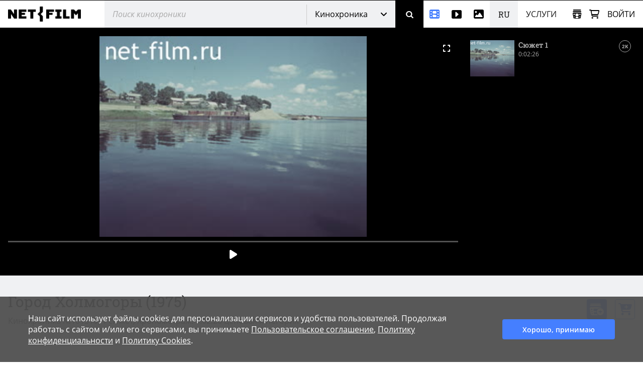

--- FILE ---
content_type: text/html; charset=utf-8
request_url: https://www.net-film.ru/film-101310/
body_size: 53114
content:
<!DOCTYPE html>
<html lang="ru">
<head>
    

    <!-- Установка счетчика страниц если есть -->
    <!-- Google tag (gtag.js) -->
        <script async src='https://www.googletagmanager.com/gtag/js?id=G-KB4R3EXVR2'></script>
        <script>
            window.dataLayer = window.dataLayer || [];
            function gtag() { dataLayer.push(arguments); }
            gtag('js', new Date());

            gtag('config', 'G-KB4R3EXVR2');
        </script>

    <meta charset="utf-8" />

    <meta name="viewport" content="width=device-width, initial-scale=1.0" />


        <link rel="shortcut icon" type="image/png" href="/src/nf/img/nf-favicon.ico" />
        <link rel="icon" type="image/svg+xml" href="/src/nf/img/nf-favicon.svg" />
        <link rel="icon" type="image/png" sizes="48x48" href="/src/nf/img/nf-favicon-48x48.png" />
        <link rel="apple-touch-icon" type="image/png" sizes="180x180" href="/src/nf/img/nf-favicon-180x180.png" />
        <link rel="apple-touch-icon" type="image/png" sizes="192x192" href="/src/nf/img/nf-favicon-192x192.png" />
        <link rel="apple-touch-icon" type="image/png" sizes="512x512" href="/src/nf/img/nf-favicon-512x512.png" />
        <link rel="manifest" href="/src/nf/manifest.json" />

    <title>Кинохроника Город Холмогоры. (1975)</title>



        <link href='/src/nf/min/nfSite.css?v=609' rel='stylesheet' preload />

    <link rel='canonical' href='https://www.net-film.ru/film-101310/'/>
<link rel='alternate' hreflang='en' href='https://www.netfilm.store/film-101310/'/>
<link rel='alternate' hreflang='ru' href='https://www.netfilm.store/ru/film-101310/'/>
<link rel='alternate' hreflang='ru-RU' href='https://www.net-film.ru/film-101310/'/>
<link rel='alternate' hreflang='ru-BE' href='https://www.net-film.ru/film-101310/'/>
<link rel='alternate' hreflang='ru-KZ' href='https://www.net-film.ru/film-101310/'/>
<link rel='alternate' hreflang='ru-GE' href='https://www.net-film.ru/film-101310/'/>
<link rel='alternate' hreflang='ru-UA' href='https://www.net-film.ru/film-101310/'/>
<link rel='alternate' hreflang='en-RU' href='https://www.net-film.ru/en/film-101310/'/>
<link rel='alternate' hreflang='en-BE' href='https://www.net-film.ru/en/film-101310/'/>
<link rel='alternate' hreflang='en-KZ' href='https://www.net-film.ru/en/film-101310/'/>
<link rel='alternate' hreflang='en-GE' href='https://www.net-film.ru/en/film-101310/'/>
<link rel='alternate' hreflang='uk-UA' href='https://www.net-film.ru/uk/film-101310/'/>
<link rel='alternate' hreflang='en-UA' href='https://www.net-film.ru/en/film-101310/'/>
<link rel='alternate' hreflang='x-default' href='https://www.netfilm.store/film-101310/'/>


</head>
<body data-site='nf.nfSite' data-page='nf.share.filmPage' data-lang='ru' class="stop-transition content-catalog page_newsreel loader-global  v0 vx0" data-version='609'>
    
<header class='im-view header' data-cfg='view=&quot;nf.shareNavigation.headerView&quot;' data-key='header' data-values=''><a class="logo header__logo" href="/" aria-label="net-film"></a> <div class='im-view search loader-global header__search' data-cfg='type=&quot;view&quot;,
view=&quot;nf.shareNavigation.searchView&quot;,
css=&quot;header__search&quot;' data-key='search' data-values=''><div class="search__cover"> <div class="search__wrapper">  <input type='search' data-key='srchtext' value='' class='input search__input' placeholder='Поиск кинохроники' aria-label='@searchModeTitle' autocomplete='off' data-enterbt='srchbutton'/>   </div> 
<div data-key='searchStringMode' data-value='Default'  class='dropdown search__dropdown'>
<select class='dropdown__select'><option value='Default' selected='selected'>Кинохроника</option><option value='Movie'>Фильмы</option><option value='Title'>Название</option><option value='Footage'>Видео, Футажи</option><option value='Photo'>Фотографии</option></select>
<button class='button dropdown__button'>Кинохроника</button>
<div class='dropdown__list'><a class='link dropdown__option' href='#' data-value='Default'>Кинохроника</a><a class='link dropdown__option' href='#' data-value='Movie'>Фильмы</a><a class='link dropdown__option' href='#' data-value='Title'>Название</a><a class='link dropdown__option' href='#' data-value='Footage'>Видео, Футажи</a><a class='link dropdown__option' href='#' data-value='Photo'>Фотографии</a></div>
</div>
 <button data-key='srchbutton' class='btn search__button' id='srchbutton' aria-label='Поиск' data-imcmd='preventDefault'></button> <input type='hidden' data-key='DefaultLang' value='ru' class='' autocomplete='off'/> </div><input type='hidden' data-key='_fv_search_editMode' value='False' autocomplete='off'/><input type='hidden' data-key='_fv_search_editScheme' value='' autocomplete='off'/></div> <nav class="header__nav" aria-label="Меню"> <div class='im-view menu-newsreel menu-item header__menu-newsreel' data-cfg='type=&quot;view&quot;,
view=&quot;nf.shareNavigation.menuNewsreelView&quot;,
css=&quot;header__menu-newsreel&quot;' data-key='menuNewsreel' data-values=''><a class="link menu-newsreel__icon" href="/catalog-page-1/" aria-label="Кинохроника"> <span>Кинохроника</span> </a> <div class="menu-newsreel__cover menu-cover"> <div class="menu-newsreel__container"> <div class="menu-newsreel__top-wrapper"> <div> <a class="logo__img menu-newsreel__logo" href="/"> <img loading="lazy" class="logo__img" src="/src/nf/img/logo-netfilm-grey.png" alt="Логотип netfilm" /> </a> <h2 class="title menu-newsreel__title"> Кинохроника </h2> </div> <a class="menu-newsreel__button btp1" href="/catalog-page-1/">Вся кинохроника</a> </div> <div class="menu-newsreel__sections"> <section class="menu-newsreel__wrapper"> <h3 class="title menu-newsreel__title-h3"> По темам: </h3> <ul class="menu-newsreel__list menu-newsreel__list_2columns"> <li class="menu-newsreel__item"> <a href="/found-page-1?search=1917-1922q%D1%80%D0%B5%D0%B2%D0%BE%D0%BB%D1%8E%D1%86%D0%B8%D1%8F" class="link menu-newsreel__link"> Революция и Ленин </a> </li> <li class="menu-newsreel__item"> <a href="/catalog-page-1?search=1917-1922m20/" class="link menu-newsreel__link"> Первые годы СССР </a> </li> <li class="menu-newsreel__item"> <a href="/found-page-1?search=1914-1920q%d0%bc%d0%b8%d1%80%d0%be%d0%b2%d0%b0%d1%8f+%d0%b2%d0%be%d0%b9%d0%bd%d0%b0" class="link menu-newsreel__link"> Первая мировая война </a> </li> <li class="menu-newsreel__item"> <a href="/found-page-1?search=1922-1954q%d1%81%d1%82%d0%b0%d0%bb%d0%b8%d0%bd" class="link menu-newsreel__link"> Сталинская эпоха </a> </li> <li class="menu-newsreel__item"> <a href="/found-page-1?search=1941-1950q%22%d0%b2%d0%b5%d0%bb%d0%b8%d0%ba%d0%b0%d1%8f+%d0%be%d1%82%d0%b5%d1%87%d0%b5%d1%81%d1%82%d0%b2%d0%b5%d0%bd%d0%bd%d0%b0%d1%8f%22" class="link menu-newsreel__link"> Вторая мировая война </a> </li> <li class="menu-newsreel__item"> <a href="/found-page-1?search=1953-1964q%D1%81%D1%81%D1%81%D1%80" class="link menu-newsreel__link"> Оттепель </a> </li> <li class="menu-newsreel__item"> <a href="/found-page-1/?search=q%D0%BA%D0%BE%D1%81%D0%BC%D0%BE%D1%81" class="link menu-newsreel__link"> Космос </a> </li> <li class="menu-newsreel__item"> <a href="/found-page-1?search=1964-1986q%d1%81%d1%81%d1%81%d1%80" class="link menu-newsreel__link"> Времена застоя </a> </li> <li class="menu-newsreel__item"> <a href="/found-page-1/?search=q%D0%BF%D0%B5%D1%80%D0%B5%D1%81%D1%82%D1%80%D0%BE%D0%B9%D0%BA%D0%B0" class="link menu-newsreel__link"> Перестройка </a> </li> <li class="menu-newsreel__item"> <a href="/found-page-1/?search=q%D0%BC%D0%BE%D1%81%D0%BA%D0%B2%D0%B0" class="link menu-newsreel__link"> Москва </a> </li> <li class="menu-newsreel__item"> <a href="/found-page-1?search=0-1991q%d0%bd%d0%b0%d1%83%d0%ba%d0%b0" class="link menu-newsreel__link"> Наука </a> </li> <li class="menu-newsreel__item"> <a href="/found-page-1/?search=q%D0%BA%D1%83%D0%BB%D1%8C%D1%82%D1%83%D1%80%D0%B0" class="link menu-newsreel__link"> Культура и искусство </a> </li> <li class="menu-newsreel__item"> <a href="/catalog-sport-page-1/" class="link menu-newsreel__link"> Спорт </a> </li> <li class="menu-newsreel__item"> <a class="link-decor menu-newsreel__more-themes" href="/catalogs/"> Больше тем </a> </li> </ul>  </section> <section class="menu-newsreel__wrapper menu-newsreel__wrapper_studios"> <h3 class="title menu-newsreel__title-h3"> По студиям: </h3> <ul class="menu-newsreel__list"> <li class="menu-newsreel__item"> <a href="/studio-csdf-page-1/" class="link menu-newsreel__link"> ЦСДФ </a> </li> <li class="menu-newsreel__item"> <a href="/studio-cnf-page-1/" class="link menu-newsreel__link"> ЦНФ </a> </li> <li class="menu-newsreel__item"> <a href="/studio-lsdf-page-1/" class="link menu-newsreel__link"> ЛСДФ </a> </li> <li class="menu-newsreel__item"> <a href="/studio-lnf-page-1/" class="link menu-newsreel__link"> ЛНФ </a> </li> <li class="menu-newsreel__item"> <a href="/studio-sverdlovskaya-page-1/" class="link menu-newsreel__link"> Свердловская студия </a> </li> <li class="menu-newsreel__item"> <a href="/studio-kazan-page-1/" class="link menu-newsreel__link"> Казанская студия </a> </li> <li class="menu-newsreel__item"> <a class="link-decor menu-newsreel__more-studios" href="/about-collection/"> Больше студий </a> </li> </ul> </section> <section class="menu-newsreel__wrapper menu-newsreel__wrapper_types"> <h3 class="title menu-newsreel__title-h3"> По типам: </h3> <ul class="menu-newsreel__list"> <li class="menu-newsreel__item"> <a href="/films-page-1/" class="link menu-newsreel__link"> Фильмы </a> </li> <li class="menu-newsreel__item"> <a href="/series-page-1/" class="link menu-newsreel__link"> Многосерийные </a> </li> <li class="menu-newsreel__item"> <a href="/newsreels-page-1/" class="link menu-newsreel__link"> Киножурналы </a> </li> <li class="menu-newsreel__item"> <a href="/footages-and-news-page-1/" class="link menu-newsreel__link"> Сюжеты кинохроники </a> </li> <li class="menu-newsreel__item"> <a href="/news-collections-page-1/" class="link menu-newsreel__link"> Зарубежные сюжеты </a> </li> <li class="menu-newsreel__item"> <a href="/telecasts-page-1/" class="link menu-newsreel__link"> Телепередачи </a> </li> <li class="menu-newsreel__item"> <a href="/promotional-video-page-1/" class="link menu-newsreel__link"> Рекламные ролики </a> </li> </ul> </section> <section class="menu-newsreel__wrapper menu-newsreel__wrapper_style"> <h3 class="title menu-newsreel__title-h3"> По категориям: </h3> <ul class="menu-newsreel__list"> <li class="menu-newsreel__item"> <a href="/documentaries-page-1/" class="link menu-newsreel__link"> Документальные </a> </li> <li class="menu-newsreel__item"> <a href="/scientific-films-page-1/" class="link menu-newsreel__link"> Научно-популярные </a> </li> <li class="menu-newsreel__item"> <a href="/educational-films-page-1/" class="link menu-newsreel__link"> Учебные </a> </li> </ul> </section> </div> </div> </div></div> <div class='im-view menu-footages menu-item header__menu-footages' data-cfg='type=&quot;view&quot;,
view=&quot;nf.shareNavigation.menuFootagesView&quot;,
css=&quot;header__menu-footages&quot;' data-key='menuFootages' data-values=''><a class="link menu-footages__icon" href="/footage-page-1/" aria-label="Видео"> <span>Видео</span> </a> <div class="menu-footages__cover menu-cover"> <div class="menu-footages__container"> <div class="menu-newsreel__top-wrapper"> <div> <a class="logo__img menu-footages__logo" href="/footage/"> <img loading="lazy" class="logo__img" src="/src/nf/img/logo-footage-grey.png" alt="Логотип nf-footage" /> </a> <h2 class="title menu-footages__title">Видео</h2> </div> <a class="orange-button" href="/footage-page-1/">Весь каталог видео</a> </div> <div class="menu-footages__wrapper"> <ul class="menu-footages__list"> <li class="menu-footages__item"> <a href="/footage-page-1/?search=q%D0%93%D0%BE%D1%80%D0%BE%D0%B4%D0%B0" class="link menu-footages__link"> Города </a> </li> <li class="menu-footages__item"> <a href="/footage-page-1/?search=q%d0%9c%d0%be%d1%81%d0%ba%d0%b2%d0%b0" class="link menu-footages__link"> Москва </a> </li> <li class="menu-footages__item"> <a href="/footage-page-1/?search=q%D0%A1%D0%B0%D0%BD%D0%BA%D1%82-%D0%9F%D0%B5%D1%82%D0%B5%D1%80%D0%B1%D1%83%D1%80%D0%B3" class="link menu-footages__link"> Санкт-Петербург </a> </li> <li class="menu-footages__item"> <a href="/footage-page-1/?search=q%d0%90%d1%80%d1%85%d0%b8%d1%82%d0%b5%d0%ba%d1%82%d1%83%d1%80%d0%b0" class="link menu-footages__link"> Архитектура </a> </li> <li class="menu-footages__item"> <a href="/footage-page-1/?search=q%d0%9f%d1%80%d0%b8%d1%80%d0%be%d0%b4%d0%b0" class="link menu-footages__link"> Природа </a> </li> <li class="menu-footages__item"> <a href="/footage-page-1/?search=q%d0%a2%d1%80%d0%b0%d0%bd%d1%81%d0%bf%d0%be%d1%80%d1%82" class="link menu-footages__link"> Транспорт </a> </li> <li class="menu-footages__item"> <a href="/footage-page-1/?search=q%D0%9B%D1%8E%D0%B4%D0%B8" class="link menu-footages__link"> Люди </a> </li> <li class="menu-footages__item"> <a href="/footage-page-1/?search=q%D0%A3%D0%BB%D0%B8%D1%86%D1%8B" class="link menu-footages__link"> Улицы </a> </li> <li class="menu-footages__item"> <a href="/footage-page-1/?search=q%D0%94%D0%BE%D0%BC%D0%B0" class="link menu-footages__link"> Дома </a> </li> <li class="menu-footages__item"> <a href="/footage-page-1/?search=q%D0%97%D0%B0%D0%B2%D0%BE%D0%B4%D1%8B" class="link menu-footages__link"> Заводы </a> </li> <li class="menu-footages__item"> <a href="/footage-page-1/?search=q%D0%9F%D0%BB%D0%BE%D1%89%D0%B0%D0%B4%D1%8C" class="link menu-footages__link"> Площадь </a> </li> <li class="menu-footages__item"> <a href="/footage-page-1/?search=q%D0%9C%D0%BE%D1%81%D1%82%D1%8B" class="link menu-footages__link"> Мосты </a> </li> <li class="menu-footages__item"> <a href="/footage-page-1/?search=q%D0%9F%D1%83%D1%82%D0%B5%D1%88%D0%B5%D1%81%D1%82%D0%B2%D0%B8%D1%8F" class="link menu-footages__link"> Путешествия </a> </li> <li class="menu-footages__item"> <a href="/footage-page-1/?search=q%D0%92%D0%B5%D1%81%D0%BD%D0%B0" class="link menu-footages__link"> Весна </a> </li> <li class="menu-footages__item"> <a href="/footage-page-1/?search=q%D0%9B%D0%B5%D1%82%D0%BE" class="link menu-footages__link"> Лето </a> </li> <li class="menu-footages__item"> <a href="/footage-page-1/?search=q%D0%9E%D1%81%D0%B5%D0%BD%D1%8C" class="link menu-footages__link"> Осень </a> </li> <li class="menu-footages__item"> <a href="/footage-page-1/?search=q%D0%97%D0%B8%D0%BC%D0%B0" class="link menu-footages__link"> Зима </a> </li> <li class="menu-footages__item"> <a href="/footage-page-1/?search=q%D0%A1%D0%BD%D0%B5%D0%B3" class="link menu-footages__link"> Снег </a> </li> <li class="menu-footages__item"> <a href="/footage-page-1/?search=q%D0%97%D0%B0%D0%BA%D0%B0%D1%82" class="link menu-footages__link"> Закат </a> </li> <li class="menu-footages__item"> <a href="/footage-page-1/?search=q%D0%A0%D0%B0%D1%81%D1%81%D0%B2%D0%B5%D1%82" class="link menu-footages__link"> Рассвет </a> </li> <li class="menu-footages__item"> <a href="/footage-page-1/?search=q%D0%93%D0%BE%D1%80%D1%8B" class="link menu-footages__link"> Горы </a> </li> <li class="menu-footages__item"> <a href="/footage-page-1/?search=q%D0%A0%D0%B5%D0%BA%D0%B8" class="link menu-footages__link"> Реки </a> </li> <li class="menu-footages__item"> <a href="/footage-page-1/?search=q%D0%9C%D0%BE%D1%80%D0%B5" class="link menu-footages__link"> Море </a> </li> <li class="menu-footages__item"> <a href="/footage-page-1/?search=qcovid" class="link menu-footages__link"> COVID-19 </a> </li> <li class="menu-footages__item"> <a href="/footage-page-1/?search=q%D0%96%D0%B8%D0%B2%D0%BE%D1%82%D0%BD%D1%8B%D0%B5" class="link menu-footages__link"> Животные </a> </li> <li class="menu-footages__item"> <a href="/footage-page-1/?search=q%D0%BA%D0%BE%D0%BF%D1%82%D0%B5%D1%80" class="link menu-footages__link"> Съемка с дрона </a> </li> <li class="menu-footages__item"> <a href="/footage-page-1/?search=q%D0%A2%D0%B0%D0%B9%D0%BC%D0%BB%D0%B0%D0%BF%D1%81%D1%8B" class="link menu-footages__link"> Таймлапс </a> </li> <li class="menu-footages__item"> <a href="/footage-page-1/?search=q%d0%a0%d0%b0%d0%bf%d0%b8%d0%b4" class="link menu-footages__link"> Рапид </a> </li> <li class="menu-footages__item"> <a href="/footage-page-1/?search=h428" class="link menu-footages__link"> Реконструкции </a> </li> </ul>  </div> </div> <hr /> <div class="menu-footages__selling merch"> <div> <h4>Владельцам контента и правообладателям</h4> <span>Активируйте аккаунт автора и загружайте материалы.</span> </div> <a class="btp3" href="/about-footages/#start-selling">Начать продавать</a> </div>  </div></div> <div class='im-view menu-photo menu-item header__menu-photo' data-cfg='type=&quot;view&quot;,
view=&quot;nf.shareNavigation.menuPhotoView&quot;,
css=&quot;header__menu-photo&quot;' data-key='menuPhoto' data-values=''><a class="link menu-photo__icon" href="/photos-page-1/" aria-label="Фотографии"> <span>Фотографии</span> </a> <div class="menu-photo__cover menu-cover"> <div class="menu-photo__container"> <div class="menu-newsreel__top-wrapper"> <div> <a class="logo__img menu-photo__logo" href="/photo/"> <img loading="lazy" class="logo__img" src="/src/nf/img/logo-photo-grey.png" alt="Логотип nf-photo" /> </a> <h2 class="title menu-photo__title">Фотографии</h2> </div> <a class="green-button" href="/photos-page-1/">Весь каталог фото</a> </div> <div class="menu-photo__wrapper"> <ul class="menu-photo__list"> <li class="menu-photo__item"> <a href="/photos-page-1/?search=q%D0%91%D0%B0%D0%BB%D0%B5%D1%82" class="link menu-photo__link"> Балет </a> </li> <li class="menu-photo__item"> <a href="/photos-page-1/?search=q%D0%9E%D0%BB%D0%B8%D0%BC%D0%BF%D0%B8%D0%B0%D0%B4%D0%B0%2080" class="link menu-photo__link"> Олимпиада 80 </a> </li> <li class="menu-photo__item"> <a href="/photos-page-1/?search=q%D0%A1%D0%BF%D0%BE%D1%80%D1%82" class="link menu-photo__link"> Спорт </a> </li> <li class="menu-photo__item"> <a href="/photos-page-1/?search=q%D0%A4%D1%83%D1%82%D0%B1%D0%BE%D0%BB" class="link menu-photo__link"> Футбол </a> </li> <li class="menu-photo__item"> <a href="/photos-page-1/?search=q%D0%A5%D0%BE%D0%BA%D0%BA%D0%B5%D0%B9" class="link menu-photo__link"> Хоккей </a> </li> <li class="menu-photo__item"> <a href="/photos-page-1/?search=q%D0%9A%D0%BE%D1%81%D0%BC%D0%BE%D1%81" class="link menu-photo__link"> Космос </a> </li> <li class="menu-photo__item"> <a href="/photos-page-1/?search=q%22%D0%9F%D0%B5%D1%80%D0%B5%D1%81%D1%82%D1%80%D0%BE%D0%B9%D0%BA%D0%B0%22" class="link menu-photo__link"> "Перестройка" </a> </li> <li class="menu-photo__item"> <a href="/photos-page-1/?search=q%D0%96%D0%B8%D0%B2%D0%BE%D1%82%D0%BD%D1%8B%D0%B5" class="link menu-photo__link"> Животные </a> </li> <li class="menu-photo__item"> <a href="/photos-page-1/?search=q%D0%A6%D0%B8%D1%80%D0%BA" class="link menu-photo__link"> Цирк </a> </li> <li class="menu-photo__item"> <a href="/photos-page-1/?search=q%D0%90%D0%B2%D0%B8%D0%B0%D1%86%D0%B8%D1%8F" class="link menu-photo__link"> Авиация </a> </li> <li class="menu-photo__item"> <a href="/photos-page-1/?search=q%D0%A5%D1%80%D0%B0%D0%BC%D1%8B%20%D0%B8%20%D0%A6%D0%B5%D1%80%D0%BA%D0%B2%D0%B8" class="link menu-photo__link"> Храмы и Церкви </a> </li> <li class="menu-photo__item"> <a href="/photos-page-1/?search=q%D0%9C%D0%BE%D1%81%D0%BA%D0%B2%D0%B0" class="link menu-photo__link"> Москва </a> </li> <li class="menu-photo__item"> <a href="/photos-page-1/?search=q%D0%A1%D0%B0%D0%BD%D0%BA%D1%82-%D0%9F%D0%B5%D1%80%D0%B5%D1%82%D0%B1%D1%83%D1%80%D0%B3" class="link menu-photo__link"> Санкт-Перетбург </a> </li> <li class="menu-photo__item"> <a href="/photos-page-1/?search=q%D0%92%D0%B8%D0%B4%D1%8B%20%D0%B3%D0%BE%D1%80%D0%BE%D0%B4%D0%BE%D0%B2" class="link menu-photo__link"> Виды городов </a> </li> <li class="menu-photo__item"> <a href="/photos-page-1/?search=q%D0%9F%D1%80%D0%B8%D1%80%D0%BE%D0%B4%D0%B0" class="link menu-photo__link"> Природа </a> </li> <li class="menu-photo__item"> <a href="/photos-page-1/?search=q%D0%93%D0%BE%D1%80%D1%8B" class="link menu-photo__link"> Горы </a> </li> <li class="menu-photo__item"> <a href="/photos-page-1/?search=q%D0%A0%D0%B5%D0%BA%D0%B8" class="link menu-photo__link"> Реки </a> </li> <li class="menu-photo__item"> <a href="/photos-page-1/?search=q%D0%9E%D0%B7%D0%B5%D1%80%D0%B0" class="link menu-photo__link"> Озера </a> </li> <li class="menu-photo__item"> <a href="/photos-page-1/?search=q%D0%9F%D0%B5%D0%B9%D0%B7%D0%B0%D0%B6%D0%B8" class="link menu-photo__link"> Пейзажи </a> </li> <li class="menu-photo__item"> <a href="/photos-page-1/?search=q%D0%94%D0%B5%D1%82%D0%B8" class="link menu-photo__link"> Дети </a> </li> <li class="menu-photo__item"> <a href="/photos-page-1/?search=q%D0%9D%D0%B0%D1%80%D0%BE%D0%B4%D0%BD%D1%8B%D0%B5%20%D0%BF%D1%80%D0%BE%D0%BC%D1%8B%D1%81%D0%BB%D1%8B" class="link menu-photo__link"> Народные промыслы </a> </li> <li class="menu-photo__item"> <a href="/photos-page-1/?search=q%D0%9C%D0%B5%D0%B4%D0%B8%D1%86%D0%B8%D0%BD%D0%B0" class="link menu-photo__link"> Медицина </a> </li> <li class="menu-photo__item"> <a href="/photos-page-1/?search=q%D0%94%D0%B5%D1%8F%D1%82%D0%B5%D0%BB%D0%B8%20%D0%BD%D0%B0%D1%83%D0%BA%D0%B8" class="link menu-photo__link"> Деятели науки </a> </li> <li class="menu-photo__item"> <a href="/photos-page-1/?search=q%D0%9A%D1%83%D0%BB%D1%8C%D1%82%D1%83%D1%80%D0%B0%20%D0%B8%20%D0%B8%D1%81%D0%BA%D1%83%D1%81%D1%81%D1%82%D0%B2%D0%BE" class="link menu-photo__link"> Культура и искусство </a> </li> <li class="menu-photo__item"> <a href="/photos-page-1/?search=q%D0%9A%D0%B0%D1%82%D0%B0%D1%81%D1%82%D1%80%D0%BE%D1%84%D1%8B%20%D0%B8%20%D0%BF%D1%80%D0%BE%D0%B8%D1%81%D1%88%D0%B5%D1%81%D1%82%D0%B2%D0%B8%D1%8F" class="link menu-photo__link"> Катастрофы и происшествия </a> </li> <li class="menu-photo__item"> <a href="/photos-page-1/?search=q%D0%AD%D0%BA%D0%BE%D0%BD%D0%BE%D0%BC%D0%B8%D0%BA%D0%B0%20%D0%B8%20%D1%84%D0%B8%D0%BD%D0%B0%D0%BD%D1%81%D1%8B" class="link menu-photo__link"> Экономика и финансы </a> </li> <li class="menu-photo__item"> <a href="/photos-page-1/?search=q%D0%93%D0%BE%D1%81%D1%83%D0%B4%D0%B0%D1%80%D1%81%D1%82%D0%B2%D0%B5%D0%BD%D0%BD%D1%8B%D0%B5%20%D0%B4%D0%B5%D1%8F%D1%82%D0%B5%D0%BB%D0%B8%20%D0%B8%D0%BB%D0%B8%20%D0%9F%D0%BE%D0%BB%D0%B8%D1%82%D0%B8%D0%BA%D0%B8" class="link menu-photo__link"> Государственные деятели или Политики </a> </li> <li class="menu-photo__item"> <a href="/photos-page-1/?search=q%D0%90%D0%BA%D1%82%D0%B5%D1%80%D1%8B%20%D1%82%D0%B5%D0%B0%D1%80%D1%82%D0%B0%20%D0%B8%20%D0%BA%D0%B8%D0%BD%D0%BE" class="link menu-photo__link"> Актеры теарта и кино </a> </li> <li class="menu-photo__item"> <a href="/photos-page-1/?search=q%D0%A1%D1%82%D1%80%D0%BE%D0%B9%D0%BA%D0%B8%20%D0%A1%D0%A1%D0%A1%D0%A0" class="link menu-photo__link"> Стройки СССР </a> </li> </ul>  </div> </div> <hr /> <div class="menu-photo__selling merch"> <div> <h4>Владельцам контента и правообладателям</h4> <span>Активируйте аккаунт автора и загружайте ваши материалы</span> </div> <a class="btp3" href="/about-photos/#start-selling">Начать продавать</a> </div>  </div></div> <div  class='header__languages'><span class='header__language header__language_chosen'>RU</span><div class='header__language-wrapper'><a href='/en/film-101310/' class='link header__language'>EN</a></div></div> <div class='im-view menu-services menu-item header__menu-services' data-cfg='type=&quot;view&quot;,
view=&quot;nf.shareNavigation.menuServicesView&quot;,
css=&quot;header__menu-services&quot;' data-key='menuServices' data-values=''><div class="menu-services__caption">Услуги</div> <div class="menu-services__cover menu-cover merch"> <div class="menu-services__container"> <h2 class="title menu-services__title">Услуги</h2> <div class="menu-services__sections"> <div class="menu-services__column"> <div class="menu-services__wrapper"> <h3 class="title menu-services__heading"> Производителям фильмов и контента </h3> <ul class="menu-services__list"> <li class="menu-services__item"> <a href="/services/archival-footage/" class="link menu-services__link"> Предоставление хроники </a> </li> <li class="menu-services__item"> <a href="/services/licensing/" class="link menu-services__link"> Предоставление лицензий </a> </li> <li class="menu-services__item"> <a href="/services/footage-research/" class="link menu-services__link"> Редакторские услуги </a> </li> </ul> </div> <div class="menu-services__wrapper"> <h3 class="title menu-services__heading"> Архивам </h3> <ul class="menu-services__list"> <li class="menu-services__item"> <a href="/services/distribution/" class="link menu-services__link"> Дистрибуция контента </a> </li> <li class="menu-services__item"> <a href="/services/film-digitization/" class="link menu-services__link"> Оцифровка и каталогизация </a> </li> </ul> </div> </div> <div class="menu-services__column"> <div class="menu-services__wrapper"> <h3 class="title menu-services__heading"> Телеканалам и стриминговым сервисам </h3> <ul class="menu-services__list"> <li class="menu-services__item"> <a href="/services/films-for-broadcasting/" class="link menu-services__link"> Фильмы для показа </a> </li> </ul> </div> <div class="menu-services__wrapper"> <h3 class="title menu-services__heading"> Музеям и выставкам </h3> <ul class="menu-services__list"> <li class="menu-services__item"> <a href="/services/for-museums" class="link menu-services__link"> Фильмы для выставок и экспозиций </a> </li> <li class="menu-services__item"> <a href="/services/interactive-solutions " class="link menu-services__link"> Интерактивные решения </a> </li> </ul> </div> </div> <div class="menu-services__column"> <div class="menu-services__wrapper"> <h3 class="title menu-services__heading"> Технологические решения </h3> <ul class="menu-services__list"> <li class="menu-services__item"> <a href="/technology/media-asset-management-software" class="link menu-services__link"> Серверная линейка для управления медиаактивами </a> </li> <li class="menu-services__item"> <a href="/technology/ai-solutions" class="link menu-services__link"> Решения на основе нейросетей </a> </li> </ul> </div> <div class="menu-services__wrapper"> <ul class="menu-services__list"> <li class="menu-services__item"> <a class="link menu-services__link" href="/about-us/"> О компании </a> </li> <li class="menu-services__item"> <a class="link menu-services__link" href="/about-collection/"> О коллекции </a> </li> <li class="menu-services__item"> <a class="link menu-services__link" href="/price/"> Прайс-лист </a> </li> </ul> </div> </div> </div> <a class="btp2 menu-services__anchor" href="/services/">Подробнее</a> </div> </div></div> </nav> <div class="header__right"> <div class='im-view loader-global header__menu-collection' data-cfg='type=&quot;view&quot;,
view=&quot;nf.shareNavigation.menuCollectionView&quot;,
css=&quot;header__menu-collection&quot;' data-key='menuCollection' data-values=''><div class="menu-collection"> <button class="button menu-collection__open" aria-label="Открыть коллекцию"></button> <div class="menu-collection__present"> <div class="menu-collection__header"> <h2 class="title menu-collection__title"> Коллекции </h2> <button class="button menu-collection__close" aria-label="Зыкрыть коллекцию"></button> </div>  <div class="menu-collection__scroll-block">  <input type='hidden' data-key='sessionKey' value='' class='' autocomplete='off'/> <div class="menu-collection__scroll-wrapper">  <p class="no-collection"> <b>Коллекция пока не создана. </b> <br />Коллекция будет создана автоматически при добавлении фильмов или фрагментов в коллекцию. </p>  </div>  </div> </div> <div class="menu-collection__new"> <div class="menu-collection__header"> <button class="button menu-collection__back" aria-label="Назад"></button> <h2 class="menu-collection__title title">Новая коллекция</h2> <button class="button menu-collection__close" aria-label="Зыкрыть коллекцию"></button> </div> <div class="menu-collection__wrapper"> <input type='text' data-key='newCollectionTitle' value='' class='menu-collection__input' placeholder='Новая коллекция'/> <button data-key='btCreateCollection' class='btn btp1 cmd-disabled btn-create-new menu-collection__create-new' data-required='newCollectionTitle'>Создать коллекцию</button> </div> </div> <div class="menu-collection__overlay"></div> </div></div> <a class="link header__cart" href="/office/my-cart/" aria-label="Корзина"></a> <div class='im-view menu-login user-inputs header__menu-login' data-cfg='type=&quot;view&quot;,
view=&quot;nf.shareNavigation.menuLoginView&quot;,
css=&quot;header__menu-login&quot;' data-key='menuLogin' data-values=''> <div class="menu-login__wrapper"> <button class="button menu-login__sign-in">Войти</button> </div>  <div class="menu-login__panel"> <div class="menu-login__header">  <div class="menu-login__not-logged"> Авторизация </div>  <button class="button menu-login__close" aria-label="Закрыть"></button> </div>  <div class="menu-login__container">  <form action='/login/?continue=%2ffilm-101310%2f' method='post'> <input type='email' data-key='login' value='' class='input menu-login__input' placeholder='email' name='login'/> <input type='password' data-key='password' class='input menu-login__input' placeholder='********' name='password'/> <div class="menu-login__stay-online"> <input type='checkbox' data-key='stayIn' class='' name='stayIn' autocomplete='off'/><label for='_prev'>Оставаться в системе</label> </div> <button data-key='btLogin' class='btn btp1 menu-login__enter' name='action-login' data-required='login,password' data-formaction='True' value='login'>Войти</button> <a class="menu-login__forgot" href="/remind-password/">Забыли пароль?</a> </form> <div class="menu-login__no-account">Нет аккаунта? <a class="link menu-login__register" href="/sign/">Зарегистрируйтесь</a></div>  </div> </div> <div class="menu-login__overlay"></div><input type='hidden' data-key='_fv_menuLogin_editMode' value='False' autocomplete='off'/><input type='hidden' data-key='_fv_menuLogin_editScheme' value='' autocomplete='off'/></div> <nav class='im-view menu-mobile header__menu-mobile' data-cfg='type=&quot;view&quot;,
view=&quot;nf.shareNavigation.menuMobileView&quot;,
css=&quot;header__menu-mobile&quot;' data-key='menuMobile' data-values=''><button class="button menu-mobile__button" aria-label="Открыть меню"> <div class="menu-mobile__line menu-mobile__line_1"></div> <div class="menu-mobile__line menu-mobile__line_2"></div> <div class="menu-mobile__line menu-mobile__line_3"></div> <div class="menu-mobile__line menu-mobile__line_4"></div> </button> <div class="menu-mobile__container"> <ul class="menu-mobile__list"> <li class="menu-mobile__item"> <a class="link menu-mobile__link menu-mobile__link_newsreel" href="/catalog-page-1/">Кинохроника</a> </li> <li class="menu-mobile__item"> <a class="link menu-mobile__link menu-mobile__link_footage" href="/footage/">Видео</a> </li> <li class="menu-mobile__item"> <a class="link menu-mobile__link menu-mobile__link_photo" href="/photos-page-1/">Фотографии</a> </li> <li class="menu-mobile__item"> <span class="link menu-mobile__link menu-mobile__link_service">Услуги</span> <div class="menu-services"> <div class="menu-services__collumn"> <div class="menu-services__wrapper"> <h3 class="title menu-services__heading"> Производителям фильмов и контента </h3> <ul class="menu-services__list"> <li class="menu-services__item"> <a href="/services/archival-footage/" class="link menu-services__link"> Предоставление хроники </a> </li> <li class="menu-services__item"> <a href="/services/licensing/" class="link menu-services__link"> Лицензирование </a> </li> <li class="menu-services__item"> <a href="/services/footage-research/" class="link menu-services__link"> Редакторские услуги </a> </li> </ul> </div> <div class="menu-services__wrapper"> <h3 class="title menu-services__heading"> Архивам </h3> <ul class="menu-services__list"> <li class="menu-services__item"> <a href="/services/distribution/" class="link menu-services__link"> Дистрибуция контента </a> </li> <li class="menu-services__item"> <a href="/services/film-digitization/" class="link menu-services__link"> Оцифровка и каталогизация </a> </li> </ul> </div> </div> <div class="menu-services__collumn"> <div class="menu-services__wrapper"> <h3 class="title menu-services__heading"> Телеканалам и стриминговым сервисам </h3> <ul class="menu-services__list"> <li class="menu-services__item"> <a href="/services/films-for-broadcasting/" class="link menu-services__link"> Фильмы для показа </a> </li> </ul> </div> <div class="menu-services__wrapper"> <h3 class="title menu-services__heading"> Музеям и выставкам </h3> <ul class="menu-services__list"> <li class="menu-services__item"> <a href="/services/for-museums" class="link menu-services__link"> Фильмы для выставок и экспозиций </a> </li> <li class="menu-services__item"> <a href="/services/interactive-solutions " class="link menu-services__link"> Интерактивные решения </a> </li> </ul> </div> </div> <div class="menu-services__collumn"> <div class="menu-services__wrapper"> <h3 class="title menu-services__heading"> Технологические решения </h3> <ul class="menu-services__list"> <li class="menu-services__item"> <a href="/technology/media-asset-management-software" class="link menu-services__link"> Серверная линейка для управления медиаактивами </a> </li> <li class="menu-services__item"> <a href="/technology/ai-solutions" class="link menu-services__link"> Решения на основе нейросетей </a> </li> </ul> </div> <div class="menu-services__wrapper"> <ul class="menu-services__list"> <li class="menu-services__item"> <a class="link menu-services__link" href="/about-us/"> О компании </a> </li> <li class="menu-services__item"> <a class="link menu-services__link" href="/about-collection/"> О коллекции </a> </li> <li class="menu-services__item"> <a class="link menu-services__link" href="/price/"> Прайс-лист </a> </li> </ul> </div> </div> <a class="link menu-services__anchor" href="/services/">Подробнее</a> </div> </li> <li class="menu-mobile__item"> <div  class='menu-mobile__link menu-mobile__langs'><span class=''>RU</span><a href='/en/film-101310/' class=''>EN</a></div> </li> </ul> </div></nav> </div></header> <div class='im-view' data-cfg='view=&quot;nf.share.filmView&quot;,
values={
   checkRedirect=true
}' data-key='pagecontent' data-values='filmUI=&quot;54f5e5fa-50a5-4206-9743-934307269e46&quot;,
filmEditMode=null'> <div itemscope itemtype='http://schema.org/VideoObject' data-filmID='54f5e5fa-50a5-4206-9743-934307269e46' class='film detailed film-detailed'> <meta itemprop='content_id' content='101310' /> <link itemprop='url' href='https://www.net-film.ru/film-101310/' /> <meta itemprop='isFamilyFriendly' content='true' /> <meta itemprop='duration' content='T0H2M26S' /> <meta itemprop='uploadDate' content='2022-08-16T11:04:36+00:00' /> <meta itemprop='description' content='Общий план. Холмогоры с реки.
Проезд по реке.
Вдалеке - пристань и одноэтажные домики.
Мост через реку.
Отражение деревьев в воде.
Спасо-Преображенский монастырь Ярославля.
Сельский пейзаж: река, луг.
Наезд на разрушенный  Спасо-Преображенский собор.' />  <meta itemprop='playerType' content='HTML' /> <link itemprop='thumbnailUrl' href='https://fs.netfilm.store/fs/fs141772b.jpg' /> <span itemprop='thumbnail' itemscope itemtype='http://schema.org/ImageObject'> <link itemprop='contentUrl' href='https://fs.netfilm.store/fs/fs141772b.jpg'> </span> <link itemprop='embedUrl' href='https://www.net-film.ru/player/?filmID=101310' /> <meta itemprop='status' content='published' />   <div class="nf-player" data-poster="//fs.netfilm.store/fs/fs141772b.jpg" data-film='54f5e5fa-50a5-4206-9743-934307269e46'> <button class="nf-player__rollup" hidden>свернуть</button> <div class="nf-player__main" hidden> <h3 class="playing-title"> Кинохроника Город Холмогоры. (1975) </h3> <div class="sizeContainer"> <span class="size-2" title="Средний размер плеера"></span> <span class="size-3" title="Большой размер плеера"></span> <span class="bt-size-full" title="Во весь экран"></span> </div> <div class="video-wrapper"> <div class="loading-circle"></div> <video></video> <div class="volume-container"> <span class="bt-mute"></span> <div class="volume-wrapper"> <div class="volume-progress"></div> <div class="volume-slider"></div> </div> </div> </div> <div class="player-controls"> <div class="play-container"> <div class="load-progress" aria-label="Прогрессбар"></div> <div class="play-progress"></div> <div class="play-slider"></div> </div> <div class="bt-container"> <span class="bt bt-set-in" title="Установить начало фрагмента"></span> <span class="bt bt-prev-frame"></span> <span class="bt bt-prev-sec"></span> <span class="bt bt-play"></span> <span class="bt bt-next-sec"></span> <span class="bt bt-next-frame"></span> <span class="bt bt-set-out" title="Установить конец фрагмента"></span> <i class="bt-similar-search" title="Поиск по кадру" style="display: none;"></i> </div> <div class="scene-container"> <div class="scene-range"></div> </div> <div class="tk-container"> <div class="tk-container-wrapper"> <input class="im-timecode time-in" value="--:--:--.--" data-seconds="0" type="text"> <div style="display: flex; padding: 0 4px;"> <span class="bt bt-go-in disabled" title="Перейти к началу фрагмента"></span> <span class="bt bt-play-inout disabled" title="Воспроизвести выделенный фрагмент"></span> <span class="bt bt-go-out disabled" title="Перейти к концу фрагмента"></span> </div> <input class="im-timecode time-out" value="--:--:--.--" data-seconds="0" type="text"> </div> <div class="img-container"> <div> <input class="scene-nosound" type="checkbox" id="_id16"> <label for="_prev">убрать звук</label> </div> <div> <span class="bt bt-set-img disabled" title="Установить титульную картинку"></span> <span class="time-img bt bt-go-img" data-seconds="0" type="text" title="Тайм-код титульной картинки / Перейти">--:--:--.--</span> </div> </div> <div class="nf-player__note"> <input class="scene-label" type="text" placeholder="Добавьте примечание"> <div> <span class="bt bt-save-cart-tc cmd-disabled contrast btp1 btn-icon btn-icon-cart add-to-cart disabled"></span> <span class="bt bt-save-tc cmd-disabled contrast btp1 btn-icon btn-icon-tocollection add-to-collection disabled"></span>  </div> </div> </div> </div> </div> <div class="nf-player__playlist-wrapper" hidden>  <div class='im-collection nf-player__playlist' data-selectmode='none' data-key='playerList'><div class='im-view im-item' data-cfg='view=&quot;nf.share.filmFootageView&quot;,
variant=&quot;playItem&quot;,
formPanel={
   disabled=true
},
css=&quot;im-item&quot;' data-key='playerList1' data-variant='playItem' data-values='footageUI=&quot;98fe4d4a-6082-46c2-9d56-85240f394b48&quot;' data-loadingcontainer='off'><div class="nf-player__playlist-container">  <div class="nf-player__playlist-image" data-footage="98fe4d4a-6082-46c2-9d56-85240f394b48"> <img src="//fs.netfilm.store/fs/fs141772.jpg" alt="Постер" /> </div> <div class="nf-player__playlist-name" data-footage="98fe4d4a-6082-46c2-9d56-85240f394b48"> <h4>Сюжет 1</h4> <span>0:02:26</span>  </div>  </div> <div class="nf-player__playlist-quality"> <span class="nf-player__playlist-quality-value"> 2K </span> <span data-key='btDownloadVideoPreview' class='link-button'>Скачать</span>  </div></div></div>  <a class="nf-player__playlist-help" href="/help/"> Нужна помощь? Нажмите </a> </div> </div>   <div class="film-detailed__void"></div> <div class="film-detailed__film-info filminfo">    <div class="film-detailed__caption"> <div class="film-detailed__caption-info"> <div class='im-view df' data-cfg='view=&quot;nf.share.filmView&quot;,
variant=&quot;title&quot;,
applySourceToItem=true,
css=&quot;df&quot;' data-key='titleView' data-variant='title' data-values='filmUI=&quot;54f5e5fa-50a5-4206-9743-934307269e46&quot;,
filmEditMode=null'> <h1 itemprop='name'> Город Холмогоры (1975) </h1><input type='hidden' data-key='_fv_titleView_editMode' value='False' autocomplete='off'/><input type='hidden' data-key='_fv_titleView_editScheme' value='' autocomplete='off'/></div> <div class='im-view film-detailed__caption-tech techInfo df ai-c' data-cfg='view=&quot;nf.share.filmView&quot;,
variant=&quot;tech&quot;,
applySourceToItem=true,
css=&quot;film-detailed__caption-tech techInfo df ai-c&quot;' data-key='techView' data-variant='tech' data-values='filmUI=&quot;54f5e5fa-50a5-4206-9743-934307269e46&quot;,
filmEditMode=null'> <div class="tech-text"> <span>Кинохроника №101310,</span> <span> 1 сюжет, <span class='one-line'>Хронометраж: 0:02:26</span>  </span> <span>ценовая категория G</span>  </div><input type='hidden' data-key='_fv_techView_editMode' value='False' autocomplete='off'/><input type='hidden' data-key='_fv_techView_editScheme' value='' autocomplete='off'/></div> </div> <div class="film-detailed__buttons-top"> <span data-key='btnAddToCollection' class='link-button cmd-disabled btp1 btn-icon btn-icon-tocollection add-to-collection mr16' title='Добавить фильм целиком'></span> <span data-key='btnAddToCart' class='link-button cmd-disabled btp2 btn-icon btn-icon-cart' title='Добавить фильм целиком'></span> </div> </div>  <div class="film-detailed__poster-wrapper">  <div class="film-detailed__authors-wrapper">  <div class='im-view authors-block' data-cfg='view=&quot;nf.share.filmView&quot;,
variant=&quot;authorsBlock&quot;,
applySourceToItem=true,
css=&quot;authors-block&quot;' data-key='authorsBlockView' data-variant='authorsBlock' data-values='filmUI=&quot;54f5e5fa-50a5-4206-9743-934307269e46&quot;,
filmEditMode=null'>  <div class='film-detailed__authors authors'>        </div> <input type='hidden' data-key='_fv_authorsBlockView_editMode' value='False' autocomplete='off'/><input type='hidden' data-key='_fv_authorsBlockView_editScheme' value='' autocomplete='off'/></div> <div class='im-view df' data-cfg='view=&quot;nf.share.filmView&quot;,
variant=&quot;topicsBlock&quot;,
applySourceToItem=true,
css=&quot;df&quot;' data-key='topicsBlockView' data-variant='topicsBlock' data-values='filmUI=&quot;54f5e5fa-50a5-4206-9743-934307269e46&quot;,
filmEditMode=null'>   <input type='hidden' data-key='_fv_topicsBlockView_editMode' value='False' autocomplete='off'/><input type='hidden' data-key='_fv_topicsBlockView_editScheme' value='' autocomplete='off'/></div> </div> </div> </div> <div class='im-view film-detailed__annotation' data-cfg='view=&quot;nf.share.filmView&quot;,
variant=&quot;annotationsBlock&quot;,
applySourceToItem=true,
css=&quot;film-detailed__annotation&quot;' data-key='annotationsBlockView' data-variant='annotationsBlock' data-values='filmUI=&quot;54f5e5fa-50a5-4206-9743-934307269e46&quot;,
filmEditMode=null'>  <div class="film-detailed__annotation-wrapper">     </div> <input type='hidden' data-key='_fv_annotationsBlockView_editMode' value='False' autocomplete='off'/><input type='hidden' data-key='_fv_annotationsBlockView_editScheme' value='' autocomplete='off'/></div> <div class='im-collection film-parts' data-selectmode='none'><div class='im-view film-part block im-item' data-cfg='view=&quot;nf.share.filmPartView&quot;,
css=&quot;block im-item&quot;,
formPanel={
   disabled=true
}' data-key='partTexts1' data-values='ui=&quot;cae79c84-4f81-4286-b570-104f2a1bdfd3&quot;'>   <div class="df">   <div class="w100pc"> <div class="film-part__top"> <h2>Сюжет №1 Город Холмогоры</h2>  <button data-key='btnTogglePart' class='btn btn-toggle-part btn-icon' data-imcmd='slideToggle:.film-part__wrapper:600;toggleClass:.btn-toggle-part:active'></button> </div>  <div class='film-part__wrapper film-part__view'>  <div class='frameset'><span><img src='//fs.netfilm.store/fs/fs141772_fr15.jpg' alt='Кадр видео'/><span class='play-area' data-footage='Sk3-mIJgwkadVoUkDzlLSA' data-in='15'></span></span><span><img src='//fs.netfilm.store/fs/fs141772_fr59.jpg' alt='Кадр видео'/><span class='play-area' data-footage='Sk3-mIJgwkadVoUkDzlLSA' data-in='59'></span></span><span><img src='//fs.netfilm.store/fs/fs141772_fr117.jpg' alt='Кадр видео'/><span class='play-area' data-footage='Sk3-mIJgwkadVoUkDzlLSA' data-in='117'></span></span><span><img src='//fs.netfilm.store/fs/fs141772_fr132.jpg' alt='Кадр видео'/><span class='play-area' data-footage='Sk3-mIJgwkadVoUkDzlLSA' data-in='132'></span></span></div>  <div class="play-area">  <p data-in='0' data-footage='Sk3-mIJgwkadVoUkDzlLSA'>Общий план.</p><p data-in='17' data-footage='Sk3-mIJgwkadVoUkDzlLSA'>Холмогоры с реки.</p><p data-in='33' data-footage='Sk3-mIJgwkadVoUkDzlLSA'>Проезд по реке.</p><p data-in='49' data-footage='Sk3-mIJgwkadVoUkDzlLSA'>Вдалеке - пристань и одноэтажные домики.</p><p data-in='66' data-footage='Sk3-mIJgwkadVoUkDzlLSA'>Мост через реку.</p><p data-in='82' data-footage='Sk3-mIJgwkadVoUkDzlLSA'>Отражение деревьев в воде.</p><p data-in='98' data-footage='Sk3-mIJgwkadVoUkDzlLSA'>Спасо-Преображенский монастырь Ярославля.</p><p data-in='115' data-footage='Sk3-mIJgwkadVoUkDzlLSA'>Сельский пейзаж: река, луг.</p><p data-in='131' data-footage='Sk3-mIJgwkadVoUkDzlLSA'>Наезд на разрушенный  Спасо-Преображенский собор.</p>  </div>   <div class="mt16"> <h4 class='title-small'>Календарь:</h4> <p> 1975-1985</p> </div>  <div class="mt16"> <h4 class='title-small'>Места съемки:</h4> <p> Архангельская область </p> </div>     </div> </div>  </div><input type='hidden' data-key='_fv_partTexts1_editMode' value='False' autocomplete='off'/><input type='hidden' data-key='_fv_partTexts1_editScheme' value='' autocomplete='off'/></div></div> <div>  </div> </div><input type='hidden' data-key='_fv_pagecontent_editMode' value='False' autocomplete='off'/><input type='hidden' data-key='_fv_pagecontent_editScheme' value='' autocomplete='off'/></div> <footer class='im-view footer' data-cfg='view=&quot;nf.shareNavigation.footerView&quot;' data-key='footer' data-values=''><nav class="footer__container"> <section class="footer__about"> <h3 class="title footer__title"> О нас </h3> <ul class="footer__list"> <li class="footer__item"> <a href="/about-us/" class="link footer__link"> О компании </a> </li> <li class="footer__item"> <a href="/price/" class="link footer__link"> Прайс-лист </a> </li> <li class="footer__item"> <a href="/blog/" class="link footer__link"> Блог </a> </li>  <li class="footer__item"> <a href="/info/" class="link footer__link"> Юридическая информация </a> </li> </ul> </section> <section class="footer__users"> <h3 class="title footer__title"> Пользователям </h3> <ul class="footer__list"> <li class="footer__item"> <a href="/help/order/" class="link footer__link"> Как оформить заказ </a> </li> <li class="footer__item"> <a href="/help/collection/" class="link footer__link"> Использование коллекций </a> </li> <li class="footer__item"> <a href="/info/useragreement/" class="link footer__link"> Пользовательское соглашение </a> </li> <li class="footer__item"> <a href="/help/" class="link footer__link"> Раздел помощи </a> </li> </ul> </section> <section class="footer__authors"> <h3 class="title footer__title">Авторам</h3> <ul class="footer__list"> <li class="footer__item"> <a href="/about-footages/" class="link footer__link"> Монетизируйте ваш контент </a> </li> <li class="footer__item"> <a href="/info/license-content/" class="link footer__link"> Документы для авторов </a> </li>   </ul> </section> <section class="footer__contacts"> <h3 class="title footer__title">Контакты</h3> <ul class="footer__list"> <li class="footer__item"> <a href="" class="link footer__link footer__link_phone" data-c1="+7 (495)" data-c2="514-7448" data-type="t"> </a> </li>  <li class="footer__item"> <a href="" class="link footer__link footer__link_mail" data-c1="info" data-c2="net-film.ru" data-type="m"></a>    </li> <li class="footer__item"> <a href="/contacts/" class="link footer__link"> карта проезда </a> </li>  </ul> </section> </nav> <div class="footer__bottom"> <section class="footer__sources"> <a class="logo footer__netfilm" href="/"> <img loading="lazy" class="logo__img" src="/src/nf/img/logo-netfilm-light.png" alt="Логотип netfilm" /> </a> <a class="logo footer__footage" href="/footage/"> <img loading="lazy" class="logo__img" src="/src/nf/img/logo-footage-light.png" alt="Логотип nf-footage" /> </a> <a class="logo footer__photo" href="/photo/"> <img loading="lazy" class="logo__img" src="/src/nf/img/logo-photo-light.png" alt="Логотип nf-photo" /> </a> </section> <span class="footer__rights"> &#169; Net-Film Ltd., 2013–2023 </span> </div></footer> <div class='im-view cookies' data-cfg='view=&quot;nf.share.cookiesView&quot;' data-key='cookiesView' data-values='' data-loadingcontainer='off'>   
            <div class="cookies__wrapper">
                <p>
                    Наш сайт использует файлы cookies для персонализации сервисов и удобства пользователей.
				    Продолжая работать с сайтом и/или его сервисами, 
				    вы принимаете <a href="/info/useragreement/" target="_blank">Пользовательское соглашение</a>, 
				    <a href="/info/privacy/" target="_blank">Политику конфиденциальности</a> 
				    и <a href="/info/cookies/" target="_blank">Политику Cookies</a>. 
                </p>
                <button data-key='cookiesMsg' class='cookies_button'>Хорошо, принимаю</button>
            </div></div> 


    


        <script defer type="module" src="/src/nf/min/nfSite.module.min.js"></script>
        <script defer type='text/javascript' src='/src/nf/min/nfSite.ru.min.js?v=609'></script>



</body>
</html>
